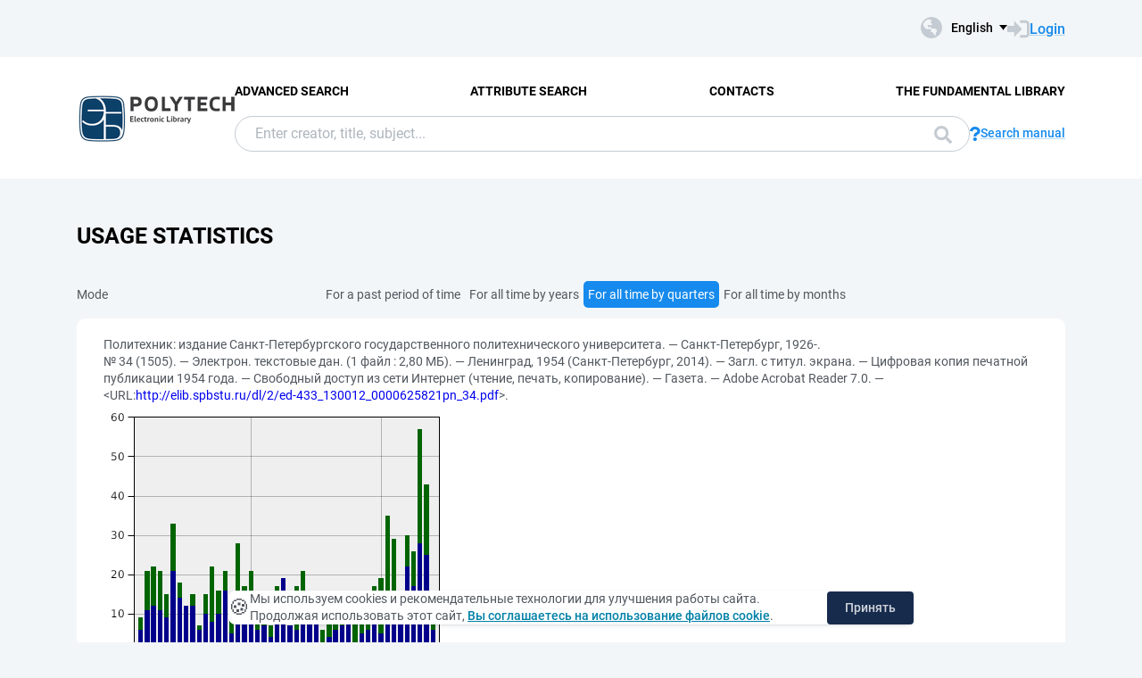

--- FILE ---
content_type: text/html; charset=utf-8
request_url: https://elib.spbstu.ru/dl/2/ed-433_130012_0000625821pn_34.pdf/en/stat?mode=2
body_size: 5135
content:
<!DOCTYPE html>
<html lang="en">
<head>
  <meta charset="utf-8" >
  <meta http-equiv="X-UA-Compatible" content="IE=edge">
  <meta name="viewport" content="width=device-width, initial-scale=1.0">
  <meta name="format-detection" content="telephone=no">
  <title>SPbPU EL - Usage statistics</title>
  <link rel="preload" href="/content/fonts/Roboto/Roboto-Regular.woff2" as="font" type="font/woff2" crossorigin>
  <link rel="preload" href="/content/fonts/Roboto/Roboto-Medium.woff2" as="font" type="font/woff2" crossorigin>
  <link rel="preload" href="/content/fonts/Roboto/Roboto-Bold.woff2" as="font" type="font/woff2" crossorigin>
  <link rel="shortcut icon" href="/favicon.ico" type="image/x-icon" />
    <link href="/content/css/elib.min.css" rel="stylesheet" type="text/css" />
  <link href="/file/custom.css" rel="stylesheet" type="text/css" />
  <script type="text/javascript">
    var baseUrl = '/';
    var baseUrl2 = baseUrl + 'en/';
  </script>
  
  <meta name="robots" content="noindex">

  <meta name="yandex-verification" content="4b1dda92cba62521" >

</head>
<body>
  <header class="header ">
    <div class="header__top">
      <div class="container">
        <div class="header__top-wrap">
          <ul class="header-list">
  <li>
  </li>
</ul>
          <div class="header__top-inner">
            <div class="header__lang lang dropdown js-lang dropdown--click">
              <button class="lang__btn dropdown__head js-lang-btn" tabindex="0">
  <div class="lang__btn-icon">
    <img src="/content/img/world.svg" alt="">
  </div>
  <span>English</span>
</button>
<ul class="lang__list dropdown__content" tabindex="0">
      <li>
        <span><a href="/dl/2/ed-433_130012_0000625821pn_34.pdf/stat?mode=2">&#x420;&#x443;&#x441;&#x441;&#x43A;&#x438;&#x439;</a></span>
      </li>
</ul>


            </div>
              <a class="link link--big link--icon" href="/en/account/login?returnUrl=http%3A%2F%2Felib.spbstu.ru%2Fdl%2F2%2Fed-433_130012_0000625821pn_34.pdf%2Fen%2Fstat%3Fmode%3D2">
                <div class="link__icon">
                  <img src="/content/img/enter.svg" alt="">
                </div>
                <span>Login</span>
              </a>
          </div>
        </div>
      </div>
    </div>
    <div class="header__main js-header-main">
      <div class="container">
        <div class="header__main-wrap">
          <a class="header__logo" href="/en">
            <img class="header__logo-eb" src="/file/logo-min-en.png" alt="Logo">
          </a>
          <div class="header__main-inner">
            <div class="header__menu js-header-menu">
              <nav class="header__nav">
                <ul>
    <li><a href="/en/search/advanced">Advanced Search</a></li>
    <li><a href="/en/search/advanced2">Attribute Search</a></li>
    <li><a href="/en/help/contacts">Contacts</a></li>
    <li><a href="http://library.spbstu.ru/" target="_blank">The fundamental library</a></li>
</ul>
              </nav>
              <div class="header__menu-action header__lang lang js-lang dropdown">
                <button class="lang__btn dropdown__head js-lang-btn" tabindex="0">
  <div class="lang__btn-icon">
    <img src="/content/img/world.svg" alt="">
  </div>
  <span>English</span>
</button>
<ul class="lang__list dropdown__content" tabindex="0">
      <li>
        <span><a href="/dl/2/ed-433_130012_0000625821pn_34.pdf/stat?mode=2">&#x420;&#x443;&#x441;&#x441;&#x43A;&#x438;&#x439;</a></span>
      </li>
</ul>


              </div>
            </div>
              <div class="header__search js-search search">
  <div class="container">
    <div class="search__form">
      <form action="/en/search/result" class="js-search-form">
        <input name="q" class="search__input" type="search" value="" placeholder="Enter creator, title, subject...">
        <button class="search__btn btn btn--blue js-search-submit" data-class="search__btn btn btn--blue js-search-submit" type="submit">
          Search
          <svg width="20" height="20">
            <use xlink:href="/content/img/ext-sprite.svg#search"></use>
          </svg>
        </button>
      </form>
    </div>
    <a class="search__help link link--icon" href="/en/help/search">
      <div class="link__icon">
        <img src="/content/img/question.svg" alt="">
      </div>
      <span>Search manual</span>
    </a>
      <button class="search__close js-close-search" type="button" aria-label="Close search"></button>
  </div>
</div>
          </div>
            <button class="header__search-open js-open-search" type="button" aria-label="Search">
              <svg width="20" height="20">
                <use xlink:href="/content/img/ext-sprite.svg#search"></use>
              </svg>
            </button>
          <a class="header__enter" href="/en/account/login?returnUrl=http%3A%2F%2Felib.spbstu.ru%2Fdl%2F2%2Fed-433_130012_0000625821pn_34.pdf%2Fen%2Fstat%3Fmode%3D2">
            <svg width="25" height="23" viewBox="0 0 25 23" fill="none" xmlns="http://www.w3.org/2000/svg">
              <path d="M14.1335 3.25598H20.6807C22.2685 3.25598 23.5557 4.54316 23.5557 6.13099V16.8699C23.5557 18.4577 22.2685 19.7449 20.6807 19.7449H14.1335"
                    stroke-width="2.875" />
              <path d="M16.4891 11.4999L7.65579 20.6798L7.65579 2.32004L16.4891 11.4999Z" />
              <rect y="7.96643" width="9.42224" height="7.06668" />
            </svg>
          </a>
          <button class="header__burger burger js-burger" type="button">
            <span></span>
            <span></span>
            <span></span>
          </button>
        </div>
      </div>
    </div>
  </header>
  <main>
    <section class="section section--pt">
  <div class="container">
    <h1 class="title title--main">Usage statistics</h1>
    <div class="result__wrap">
      <div class="result__content">
        <div class="pagination">
  <span>
    Mode
  </span>
  <ul class="pagination__list">
      <li>
        <a href="/dl/2/ed-433_130012_0000625821pn_34.pdf/en/stat?mode=0">For a past period of time</a>
      </li>
      <li>
        <a href="/dl/2/ed-433_130012_0000625821pn_34.pdf/en/stat?mode=1">For all time by years</a>
      </li>
      <li>
        <a class="active" href="/dl/2/ed-433_130012_0000625821pn_34.pdf/en/stat?mode=2">For all time by quarters</a>
      </li>
      <li>
        <a href="/dl/2/ed-433_130012_0000625821pn_34.pdf/en/stat?mode=3">For all time by months</a>
      </li>
  </ul>
  <span>
    &nbsp;
  </span>
</div>
        <div class="content">
          <p>
            <span>
              Политехник: издание Санкт-Петербургского государственного политехнического университета. — Санкт-Петербург, 1926-.<br/>№ 34 (1505). — Электрон. текстовые дан. (1 файл : 2,80 МБ). — Ленинград, 1954 (Санкт-Петербург, 2014). — Загл. с титул. экрана. — Цифровая копия печатной публикации 1954 года. — Свободный доступ из сети Интернет (чтение, печать, копирование). — Газета. — Adobe Acrobat Reader 7.0. — &lt;URL:<a href="/dl/2/ed-433_130012_0000625821pn_34.pdf">http://elib.spbstu.ru/dl/2/ed-433_130012_0000625821pn_34.pdf</a>&gt;.
            </span>
          </p>
          <a href="/dl/2/ed-433_130012_0000625821pn_34.pdf/en/statp?mode=2&amp;size=3">
            <img alt="stat" src="/dl/2/ed-433_130012_0000625821pn_34.pdf/en/statp?mode=2&amp;size=2" class="stat" />
          </a>
          <table class="table-stat">
  <tr>
    <th colspan="2">
      Period
    </th>
    <th>
      Read
    </th>
    <th>
      Print
    </th>
    <th>
      Copy
    </th>
    <th>
      Open
    </th>
    <th>
      Total
    </th>
  </tr>
    <tr>
        <td>
Year 2014        </td>
        <td>
Quarter 4        </td>
      <td class="number-value">
        6
      </td>
      <td class="number-value">
        0
      </td>
      <td class="number-value">
        3
      </td>
      <td class="number-value">
        0
      </td>
      <td class="number-value">
        9
      </td>
    </tr>
    <tr>
        <td rowspan="4">
Year 2015        </td>
        <td>
Quarter 1        </td>
      <td class="number-value">
        11
      </td>
      <td class="number-value">
        0
      </td>
      <td class="number-value">
        10
      </td>
      <td class="number-value">
        0
      </td>
      <td class="number-value">
        21
      </td>
    </tr>
    <tr>
        <td>
Quarter 2        </td>
      <td class="number-value">
        12
      </td>
      <td class="number-value">
        0
      </td>
      <td class="number-value">
        10
      </td>
      <td class="number-value">
        0
      </td>
      <td class="number-value">
        22
      </td>
    </tr>
    <tr>
        <td>
Quarter 3        </td>
      <td class="number-value">
        11
      </td>
      <td class="number-value">
        0
      </td>
      <td class="number-value">
        10
      </td>
      <td class="number-value">
        0
      </td>
      <td class="number-value">
        21
      </td>
    </tr>
    <tr>
        <td>
Quarter 4        </td>
      <td class="number-value">
        9
      </td>
      <td class="number-value">
        0
      </td>
      <td class="number-value">
        6
      </td>
      <td class="number-value">
        0
      </td>
      <td class="number-value">
        15
      </td>
    </tr>
    <tr>
        <td rowspan="4">
Year 2016        </td>
        <td>
Quarter 1        </td>
      <td class="number-value">
        21
      </td>
      <td class="number-value">
        0
      </td>
      <td class="number-value">
        12
      </td>
      <td class="number-value">
        0
      </td>
      <td class="number-value">
        33
      </td>
    </tr>
    <tr>
        <td>
Quarter 2        </td>
      <td class="number-value">
        14
      </td>
      <td class="number-value">
        0
      </td>
      <td class="number-value">
        4
      </td>
      <td class="number-value">
        0
      </td>
      <td class="number-value">
        18
      </td>
    </tr>
    <tr>
        <td>
Quarter 3        </td>
      <td class="number-value">
        12
      </td>
      <td class="number-value">
        0
      </td>
      <td class="number-value">
        0
      </td>
      <td class="number-value">
        0
      </td>
      <td class="number-value">
        12
      </td>
    </tr>
    <tr>
        <td>
Quarter 4        </td>
      <td class="number-value">
        12
      </td>
      <td class="number-value">
        0
      </td>
      <td class="number-value">
        3
      </td>
      <td class="number-value">
        0
      </td>
      <td class="number-value">
        15
      </td>
    </tr>
    <tr>
        <td rowspan="4">
Year 2017        </td>
        <td>
Quarter 1        </td>
      <td class="number-value">
        6
      </td>
      <td class="number-value">
        0
      </td>
      <td class="number-value">
        1
      </td>
      <td class="number-value">
        0
      </td>
      <td class="number-value">
        7
      </td>
    </tr>
    <tr>
        <td>
Quarter 2        </td>
      <td class="number-value">
        10
      </td>
      <td class="number-value">
        0
      </td>
      <td class="number-value">
        5
      </td>
      <td class="number-value">
        0
      </td>
      <td class="number-value">
        15
      </td>
    </tr>
    <tr>
        <td>
Quarter 3        </td>
      <td class="number-value">
        8
      </td>
      <td class="number-value">
        0
      </td>
      <td class="number-value">
        14
      </td>
      <td class="number-value">
        0
      </td>
      <td class="number-value">
        22
      </td>
    </tr>
    <tr>
        <td>
Quarter 4        </td>
      <td class="number-value">
        10
      </td>
      <td class="number-value">
        0
      </td>
      <td class="number-value">
        6
      </td>
      <td class="number-value">
        0
      </td>
      <td class="number-value">
        16
      </td>
    </tr>
    <tr>
        <td rowspan="4">
Year 2018        </td>
        <td>
Quarter 1        </td>
      <td class="number-value">
        16
      </td>
      <td class="number-value">
        0
      </td>
      <td class="number-value">
        5
      </td>
      <td class="number-value">
        0
      </td>
      <td class="number-value">
        21
      </td>
    </tr>
    <tr>
        <td>
Quarter 2        </td>
      <td class="number-value">
        5
      </td>
      <td class="number-value">
        0
      </td>
      <td class="number-value">
        7
      </td>
      <td class="number-value">
        0
      </td>
      <td class="number-value">
        12
      </td>
    </tr>
    <tr>
        <td>
Quarter 3        </td>
      <td class="number-value">
        10
      </td>
      <td class="number-value">
        0
      </td>
      <td class="number-value">
        18
      </td>
      <td class="number-value">
        0
      </td>
      <td class="number-value">
        28
      </td>
    </tr>
    <tr>
        <td>
Quarter 4        </td>
      <td class="number-value">
        11
      </td>
      <td class="number-value">
        0
      </td>
      <td class="number-value">
        6
      </td>
      <td class="number-value">
        0
      </td>
      <td class="number-value">
        17
      </td>
    </tr>
    <tr>
        <td rowspan="4">
Year 2019        </td>
        <td>
Quarter 1        </td>
      <td class="number-value">
        14
      </td>
      <td class="number-value">
        0
      </td>
      <td class="number-value">
        7
      </td>
      <td class="number-value">
        0
      </td>
      <td class="number-value">
        21
      </td>
    </tr>
    <tr>
        <td>
Quarter 2        </td>
      <td class="number-value">
        6
      </td>
      <td class="number-value">
        0
      </td>
      <td class="number-value">
        3
      </td>
      <td class="number-value">
        0
      </td>
      <td class="number-value">
        9
      </td>
    </tr>
    <tr>
        <td>
Quarter 3        </td>
      <td class="number-value">
        7
      </td>
      <td class="number-value">
        0
      </td>
      <td class="number-value">
        2
      </td>
      <td class="number-value">
        0
      </td>
      <td class="number-value">
        9
      </td>
    </tr>
    <tr>
        <td>
Quarter 4        </td>
      <td class="number-value">
        4
      </td>
      <td class="number-value">
        0
      </td>
      <td class="number-value">
        3
      </td>
      <td class="number-value">
        0
      </td>
      <td class="number-value">
        7
      </td>
    </tr>
    <tr>
        <td rowspan="4">
Year 2020        </td>
        <td>
Quarter 1        </td>
      <td class="number-value">
        10
      </td>
      <td class="number-value">
        0
      </td>
      <td class="number-value">
        7
      </td>
      <td class="number-value">
        0
      </td>
      <td class="number-value">
        17
      </td>
    </tr>
    <tr>
        <td>
Quarter 2        </td>
      <td class="number-value">
        19
      </td>
      <td class="number-value">
        0
      </td>
      <td class="number-value">
        0
      </td>
      <td class="number-value">
        0
      </td>
      <td class="number-value">
        19
      </td>
    </tr>
    <tr>
        <td>
Quarter 3        </td>
      <td class="number-value">
        7
      </td>
      <td class="number-value">
        0
      </td>
      <td class="number-value">
        0
      </td>
      <td class="number-value">
        0
      </td>
      <td class="number-value">
        7
      </td>
    </tr>
    <tr>
        <td>
Quarter 4        </td>
      <td class="number-value">
        6
      </td>
      <td class="number-value">
        0
      </td>
      <td class="number-value">
        11
      </td>
      <td class="number-value">
        0
      </td>
      <td class="number-value">
        17
      </td>
    </tr>
    <tr>
        <td rowspan="4">
Year 2021        </td>
        <td>
Quarter 1        </td>
      <td class="number-value">
        15
      </td>
      <td class="number-value">
        0
      </td>
      <td class="number-value">
        6
      </td>
      <td class="number-value">
        0
      </td>
      <td class="number-value">
        21
      </td>
    </tr>
    <tr>
        <td>
Quarter 2        </td>
      <td class="number-value">
        9
      </td>
      <td class="number-value">
        0
      </td>
      <td class="number-value">
        4
      </td>
      <td class="number-value">
        0
      </td>
      <td class="number-value">
        13
      </td>
    </tr>
    <tr>
        <td>
Quarter 3        </td>
      <td class="number-value">
        11
      </td>
      <td class="number-value">
        0
      </td>
      <td class="number-value">
        1
      </td>
      <td class="number-value">
        0
      </td>
      <td class="number-value">
        12
      </td>
    </tr>
    <tr>
        <td>
Quarter 4        </td>
      <td class="number-value">
        2
      </td>
      <td class="number-value">
        0
      </td>
      <td class="number-value">
        4
      </td>
      <td class="number-value">
        0
      </td>
      <td class="number-value">
        6
      </td>
    </tr>
    <tr>
        <td rowspan="4">
Year 2022        </td>
        <td>
Quarter 1        </td>
      <td class="number-value">
        4
      </td>
      <td class="number-value">
        0
      </td>
      <td class="number-value">
        6
      </td>
      <td class="number-value">
        0
      </td>
      <td class="number-value">
        10
      </td>
    </tr>
    <tr>
        <td>
Quarter 2        </td>
      <td class="number-value">
        6
      </td>
      <td class="number-value">
        0
      </td>
      <td class="number-value">
        6
      </td>
      <td class="number-value">
        0
      </td>
      <td class="number-value">
        12
      </td>
    </tr>
    <tr>
        <td>
Quarter 3        </td>
      <td class="number-value">
        7
      </td>
      <td class="number-value">
        0
      </td>
      <td class="number-value">
        6
      </td>
      <td class="number-value">
        0
      </td>
      <td class="number-value">
        13
      </td>
    </tr>
    <tr>
        <td>
Quarter 4        </td>
      <td class="number-value">
        8
      </td>
      <td class="number-value">
        0
      </td>
      <td class="number-value">
        3
      </td>
      <td class="number-value">
        0
      </td>
      <td class="number-value">
        11
      </td>
    </tr>
    <tr>
        <td rowspan="4">
Year 2023        </td>
        <td>
Quarter 1        </td>
      <td class="number-value">
        2
      </td>
      <td class="number-value">
        0
      </td>
      <td class="number-value">
        7
      </td>
      <td class="number-value">
        0
      </td>
      <td class="number-value">
        9
      </td>
    </tr>
    <tr>
        <td>
Quarter 2        </td>
      <td class="number-value">
        5
      </td>
      <td class="number-value">
        0
      </td>
      <td class="number-value">
        6
      </td>
      <td class="number-value">
        0
      </td>
      <td class="number-value">
        11
      </td>
    </tr>
    <tr>
        <td>
Quarter 3        </td>
      <td class="number-value">
        6
      </td>
      <td class="number-value">
        0
      </td>
      <td class="number-value">
        6
      </td>
      <td class="number-value">
        0
      </td>
      <td class="number-value">
        12
      </td>
    </tr>
    <tr>
        <td>
Quarter 4        </td>
      <td class="number-value">
        8
      </td>
      <td class="number-value">
        0
      </td>
      <td class="number-value">
        9
      </td>
      <td class="number-value">
        0
      </td>
      <td class="number-value">
        17
      </td>
    </tr>
    <tr>
        <td rowspan="4">
Year 2024        </td>
        <td>
Quarter 1        </td>
      <td class="number-value">
        5
      </td>
      <td class="number-value">
        0
      </td>
      <td class="number-value">
        14
      </td>
      <td class="number-value">
        0
      </td>
      <td class="number-value">
        19
      </td>
    </tr>
    <tr>
        <td>
Quarter 2        </td>
      <td class="number-value">
        12
      </td>
      <td class="number-value">
        0
      </td>
      <td class="number-value">
        23
      </td>
      <td class="number-value">
        0
      </td>
      <td class="number-value">
        35
      </td>
    </tr>
    <tr>
        <td>
Quarter 3        </td>
      <td class="number-value">
        12
      </td>
      <td class="number-value">
        0
      </td>
      <td class="number-value">
        17
      </td>
      <td class="number-value">
        0
      </td>
      <td class="number-value">
        29
      </td>
    </tr>
    <tr>
        <td>
Quarter 4        </td>
      <td class="number-value">
        9
      </td>
      <td class="number-value">
        0
      </td>
      <td class="number-value">
        0
      </td>
      <td class="number-value">
        0
      </td>
      <td class="number-value">
        9
      </td>
    </tr>
    <tr>
        <td rowspan="4">
Year 2025        </td>
        <td>
Quarter 1        </td>
      <td class="number-value">
        22
      </td>
      <td class="number-value">
        0
      </td>
      <td class="number-value">
        8
      </td>
      <td class="number-value">
        0
      </td>
      <td class="number-value">
        30
      </td>
    </tr>
    <tr>
        <td>
Quarter 2        </td>
      <td class="number-value">
        17
      </td>
      <td class="number-value">
        0
      </td>
      <td class="number-value">
        9
      </td>
      <td class="number-value">
        0
      </td>
      <td class="number-value">
        26
      </td>
    </tr>
    <tr>
        <td>
Quarter 3        </td>
      <td class="number-value">
        28
      </td>
      <td class="number-value">
        0
      </td>
      <td class="number-value">
        29
      </td>
      <td class="number-value">
        0
      </td>
      <td class="number-value">
        57
      </td>
    </tr>
    <tr>
        <td>
Quarter 4        </td>
      <td class="number-value">
        25
      </td>
      <td class="number-value">
        0
      </td>
      <td class="number-value">
        18
      </td>
      <td class="number-value">
        0
      </td>
      <td class="number-value">
        43
      </td>
    </tr>
    <tr>
        <td>
Year 2026        </td>
        <td>
Quarter 1        </td>
      <td class="number-value">
        6
      </td>
      <td class="number-value">
        0
      </td>
      <td class="number-value">
        2
      </td>
      <td class="number-value">
        0
      </td>
      <td class="number-value">
        8
      </td>
    </tr>
    <tr>
        <td colspan="2">
Total        </td>
      <td class="number-value">
        476
      </td>
      <td class="number-value">
        0
      </td>
      <td class="number-value">
        337
      </td>
      <td class="number-value">
        0
      </td>
      <td class="number-value">
        813
      </td>
    </tr>
</table>
          <p />
        </div>
      </div>
    </div>
  </div>
</section>
  </main>
    <footer class="footer">
      <div class="container">
        <div class="footer__wrap">
          <div class="footer__info">
            <div>
              <p>
    &copy; <a href="http://www.spbstu.ru" target="_blank">SPbPU</a>, 1996-2025
</p>
<p>
    <a href="https://english.spbstu.ru/upload/personal_data_policy_eng.pdf" target="_blank">Privacy policy</a>
</p>
<p>
    <a href="http://www.spbstu.ru/upload/personal_cookie.pdf" target="_blank">«Cookie» files policy</a>
</p>

            </div>
          </div>
          <nav class="footer__menu">
            <ul>
    <li><a href="/en/search/advanced">Advanced Search</a></li>
    <li><a href="/en/search/advanced2">Attribute Search</a></li>
    <li><a href="/en/help/contacts">Contacts</a></li>
    <li><a href="http://library.spbstu.ru/" target="_blank">The fundamental library</a></li>
</ul>
            <ul>
                <li><a href="/en/main/last">Last Arrivals</a></li>
              <li><a href="/en/main/top">Most Requested Items</a></li>
            </ul>
          </nav>
        </div>
      </div>
    </footer>
    <script src="/content/js/jquery.min.js"></script>
    <script src="/content/js/elib.min.js"></script>
  <script src="/file/custom.js"></script>
  
  <div class="alert cookie-alert" role="alert">
    <div class="cookie-alert__container">
        <span class="cookie-alert__icon">&#x1F36A;</span>
        <div class="cookie-alert__desc">
            Мы используем&nbsp;cookies и&nbsp;рекомендательные технологии для улучшения работы сайта. Продолжая использовать этот сайт,
            <a href="https://www.spbstu.ru/upload/personal_cookie.pdf" target="_blank">Вы соглашаетесь на использование файлов cookie</a>.
        </div>
        <button type="button" class="accept-cookies cookie-alert__btn">Принять</button>
    </div>
</div>
<script src="/file/cookies.js"></script>
<!-- Yandex.Metrika counter -->
<script>
   (function(m,e,t,r,i,k,a){m[i]=m[i]||function(){(m[i].a=m[i].a||[]).push(arguments)};
   m[i].l=1*new Date();
   for (var j = 0; j < document.scripts.length; j++) {if (document.scripts[j].src === r) { return; }}
   k=e.createElement(t),a=e.getElementsByTagName(t)[0],k.async=1,k.src=r,a.parentNode.insertBefore(k,a)})
   (window, document, "script", "https://mc.yandex.ru/metrika/tag.js", "ym");

   ym(99532314, "init", {
        clickmap:true,
        trackLinks:true,
        accurateTrackBounce:true,
        webvisor:true
   });
</script>
<noscript><div><img src="https://mc.yandex.ru/watch/99532314" style="position:absolute; left:-9999px;" alt=""></div></noscript>
<!-- /Yandex.Metrika counter -->
<!-- Top.Mail.Ru counter -->
<script>
var _tmr = window._tmr || (window._tmr = []);
_tmr.push({id: "3602251", type: "pageView", start: (new Date()).getTime()});
(function (d, w, id) {
  if (d.getElementById(id)) return;
  var ts = d.createElement("script"); ts.async = true; ts.id = id;
  ts.src = "https://top-fwz1.mail.ru/js/code.js";
  var f = function () {var s = d.getElementsByTagName("script")[0]; s.parentNode.insertBefore(ts, s);};
  if (w.opera == "[object Opera]") { d.addEventListener("DOMContentLoaded", f, false); } else { f(); }
})(document, window, "tmr-code");
</script>
<noscript><div><img src="https://top-fwz1.mail.ru/counter?id=3602251;js=na" style="position:absolute;left:-9999px;" alt="Top.Mail.Ru"></div></noscript>
<!-- /Top.Mail.Ru counter -->

</body>
</html>

--- FILE ---
content_type: image/svg+xml
request_url: https://elib.spbstu.ru/content/img/world.svg
body_size: 3017
content:
<svg width="24" height="24" viewBox="0 0 24 24" fill="none" xmlns="http://www.w3.org/2000/svg">
<path d="M11.1733 0.0275421C11.0844 0.0368996 10.8084 0.0696468 10.5651 0.0977173C6.57448 0.546841 3.02828 3.05912 1.23647 6.70824C0.137056 8.94918 -0.251248 11.541 0.160448 13.941C0.361618 15.1199 0.689103 16.1258 1.23179 17.2392C2.17682 19.1667 3.56162 20.748 5.37215 21.9504C9.35811 24.6077 14.5698 24.6077 18.5698 21.9457C20.371 20.748 21.7605 19.1667 22.7055 17.2392C23.4119 15.7889 23.7721 14.4696 23.9031 12.8509C24.0295 11.2743 23.7815 9.44977 23.2341 7.93398C23.1312 7.6486 22.8926 7.09655 22.7055 6.71292C21.5312 4.32228 19.6178 2.40883 17.2318 1.23924C15.5944 0.434561 14.0505 0.06497 12.2259 0.0275421C11.7394 0.0135078 11.2622 0.0181847 11.1733 0.0275421ZM8.38501 2.72696C8.63296 2.96088 8.89963 3.00298 10.2376 3.04041C11.585 3.07316 11.7207 3.09655 11.9125 3.3445C11.9874 3.43807 12.0154 3.54099 12.0154 3.69538C12.0154 3.88251 11.9499 4.05093 11.6365 4.68251C11.178 5.60415 11.0797 5.8755 11.0797 6.21234C11.0797 6.4369 11.0985 6.48368 11.2388 6.62403C11.3885 6.77374 11.4213 6.7831 11.6973 6.7831C12.0295 6.7831 12.1604 6.84859 12.2727 7.0638C12.502 7.50825 12.5581 8.39713 12.3897 8.85561C12.2727 9.16906 12.0295 9.40298 11.8236 9.40298C11.7488 9.40298 11.3745 9.30006 10.9955 9.17374C9.91016 8.80415 9.46571 8.76672 8.77799 8.98193C8.38501 9.10357 8.16981 9.2907 7.98267 9.67433C7.83764 9.96439 7.82829 10.0158 7.82829 10.479C7.82829 10.8673 7.847 11.003 7.91717 11.134C8.10899 11.4989 8.38969 11.7001 8.7125 11.7047C8.95577 11.7094 9.13823 11.6158 9.59671 11.2416C10.0037 10.9141 10.116 10.8533 10.3546 10.8533C10.5838 10.8533 10.7289 11.003 11.2201 11.7188C11.7066 12.4299 12.0295 12.7808 12.3944 12.9819L12.647 13.1223L13.9569 13.1082C15.4306 13.0942 15.7768 13.1316 16.3663 13.3515C16.8809 13.5433 17.2271 13.7773 17.6107 14.1889C18.0271 14.6427 18.1581 14.9047 18.1628 15.2977C18.1628 15.6626 18.0365 15.9667 17.578 16.6778C17.1242 17.3796 16.9838 17.6369 16.9043 17.9457C16.8154 18.2638 16.8061 18.9843 16.8809 19.3632C17.0072 20.0322 16.8575 20.4486 16.4037 20.6825C16.3055 20.7293 16.1371 20.7714 16.0201 20.7714C15.8517 20.7714 15.7862 20.7433 15.6692 20.6264C15.5897 20.5515 15.4961 20.3831 15.4587 20.2615C15.309 19.7609 15.1499 19.541 14.5043 18.9328C14.1628 18.6147 14.0739 18.4322 14.0412 17.9644C13.9944 17.3188 13.9008 17.2626 12.6657 17.1691C11.702 17.0989 11.3838 16.9679 11.2107 16.5702C11.0891 16.3036 11.1172 16.1679 11.4166 15.4942C11.6833 14.886 11.7254 14.6849 11.6365 14.3761C11.5523 14.0626 11.1827 13.6977 10.8833 13.6229C10.5651 13.5433 10.3499 13.5527 9.54057 13.693C8.52536 13.8708 7.43998 13.8802 6.91601 13.7164C6.23764 13.5012 5.60606 13.1129 4.94174 12.4907C4.21659 11.8217 3.7394 11.1199 3.40723 10.2357C3.20138 9.68836 2.75226 8.17725 2.75226 8.0369C2.75226 7.88719 3.25752 6.93748 3.63179 6.38544C4.52536 5.06146 5.74641 3.9293 7.07975 3.19947C7.33238 3.05912 8.20255 2.63339 8.2587 2.61936C8.26337 2.61936 8.31951 2.67082 8.38501 2.72696Z" fill="#C4CBD2"/>
</svg>
